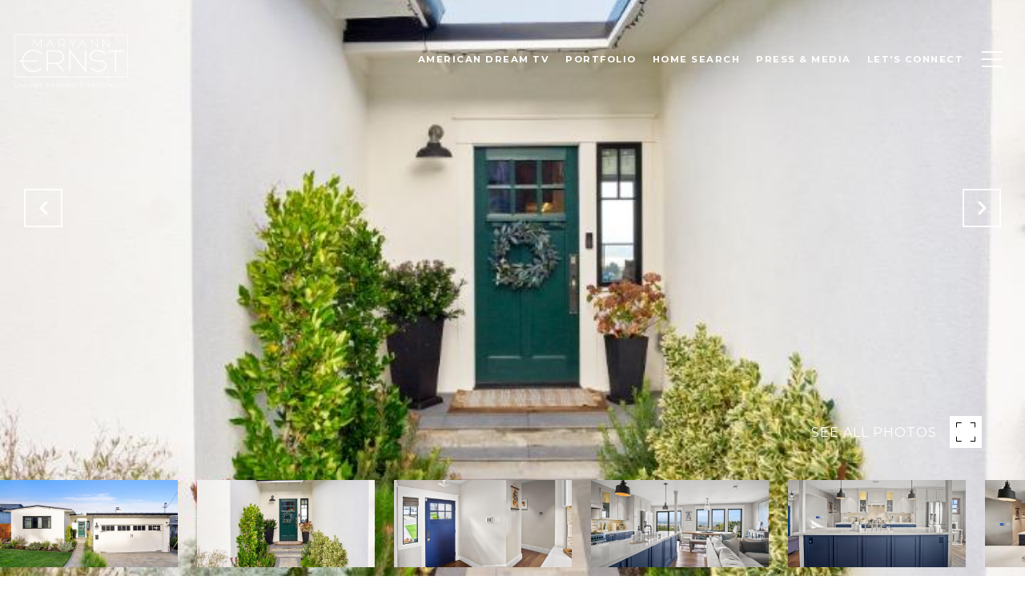

--- FILE ---
content_type: text/html; charset=utf-8
request_url: https://bss.luxurypresence.com/buttons/googleOneTap?companyId=3371bbc5-8221-4ff5-9538-f12f0d8b9515&websiteId=3d7d8de1-4b4e-4b62-adf5-12b58be6456d&pageId=e1ef702f-d5ef-440e-9900-c1ec534a03d5&sourceUrl=https%3A%2F%2Fmaryannernst.com%2Fproperties%2F360-alcott-road-san-bruno-ca-94066-ml81945170&pageMeta=%7B%22sourceResource%22%3A%22properties%22%2C%22pageElementId%22%3A%225ee26269-03cf-4189-b33a-25621bf87199%22%2C%22pageQueryVariables%22%3A%7B%22property%22%3A%7B%22id%22%3A%225ee26269-03cf-4189-b33a-25621bf87199%22%7D%2C%22properties%22%3A%7B%22relatedNeighborhoodPropertyId%22%3A%225ee26269-03cf-4189-b33a-25621bf87199%22%2C%22sort%22%3A%22salesPrice%22%7D%2C%22neighborhood%22%3A%7B%7D%2C%22pressReleases%22%3A%7B%22propertyId%22%3A%225ee26269-03cf-4189-b33a-25621bf87199%22%7D%7D%7D
body_size: 2860
content:
<style>
  html, body {margin: 0; padding: 0;}
</style>
<script src="https://accounts.google.com/gsi/client" async defer></script>
<script>
const parseURL = (url) => {
    const a = document.createElement('a');
    a.href = url;
    return a.origin;
}

const login = (token, provider, source)  => {
  const origin = (window.location != window.parent.location)
    ? parseURL(document.referrer)
    : window.location.origin;  
  const xhr = new XMLHttpRequest();
  xhr.responseType = 'json';
  xhr.onreadystatechange = function() {
    if (xhr.readyState === 4) {
      const response = xhr.response;
      const msg = {
        event: response.status,
        provider: provider,
        source: source,
        token: token
      }
      window.parent.postMessage(msg, origin);
    }
  }
  xhr.withCredentials = true;
  xhr.open('POST', `${origin}/api/v1/auth/login`, true);
  xhr.setRequestHeader("Content-Type", "application/json;charset=UTF-8");
  xhr.send(JSON.stringify({
    token,
    provider,
    source,
    websiteId: '3d7d8de1-4b4e-4b62-adf5-12b58be6456d',
    companyId: '3371bbc5-8221-4ff5-9538-f12f0d8b9515',
    pageId: 'e1ef702f-d5ef-440e-9900-c1ec534a03d5',
    sourceUrl: 'https://maryannernst.com/properties/360-alcott-road-san-bruno-ca-94066-ml81945170',
    pageMeta: '{"sourceResource":"properties","pageElementId":"5ee26269-03cf-4189-b33a-25621bf87199","pageQueryVariables":{"property":{"id":"5ee26269-03cf-4189-b33a-25621bf87199"},"properties":{"relatedNeighborhoodPropertyId":"5ee26269-03cf-4189-b33a-25621bf87199","sort":"salesPrice"},"neighborhood":{},"pressReleases":{"propertyId":"5ee26269-03cf-4189-b33a-25621bf87199"}}}',
    utm: '',
    referrer: ''
  }));
}

function getExpirationCookie(expiresInMiliseconds) {
  const tomorrow  = new Date(Date.now() + expiresInMiliseconds); // The Date object returns today's timestamp
  return `maryannernst.com-SID=true; expires=${tomorrow.toUTCString()}; path=/; Secure; SameSite=None`;
}

function handleCredentialResponse(response) {
  document.cookie = getExpirationCookie(24 * 60 * 60 * 1000); // 1 day
  login(response.credential, 'GOOGLE', 'GOOGLE_SIGN_ON');
}

function handleClose() {
  const msg = {
    event: 'cancel',
    provider: 'GOOGLE',
    source: 'GOOGLE_SIGN_ON'
  }
  const origin = (window.location != window.parent.location)
    ? parseURL(document.referrer)
    : window.location.origin;
  window.parent.postMessage(msg, origin);
  document.cookie = getExpirationCookie(2 * 60 * 60 * 1000); // 2 hours
}

</script>
<div id="g_id_onload"
  data-client_id="673515100752-7s6f6j0qab4skl22cjpp7eirb2rjmfcg.apps.googleusercontent.com"
  data-callback="handleCredentialResponse"
  data-intermediate_iframe_close_callback="handleClose"
  data-state_cookie_domain = "maryannernst.com"
  data-allowed_parent_origin="https://maryannernst.com"
  data-skip_prompt_cookie="maryannernst.com-SID"
  data-cancel_on_tap_outside="false"
></div>